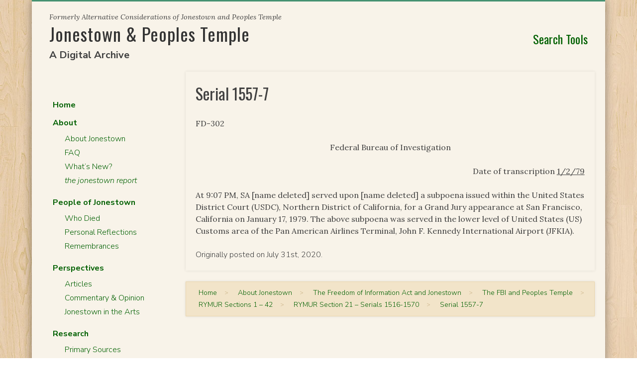

--- FILE ---
content_type: text/html; charset=UTF-8
request_url: https://jonestown.sdsu.edu/?page_id=100823
body_size: 36414
content:
<!doctype html>
<html lang="en-US">
<head>
	<!-- Google tag (gtag.js) -->
	<script async src="https://www.googletagmanager.com/gtag/js?id=G-FK7D8MZ4DK"></script>
	<script>
	  window.dataLayer = window.dataLayer || [];
	  function gtag(){dataLayer.push(arguments);}
	  gtag('js', new Date());

	  gtag('config', 'G-FK7D8MZ4DK');
	</script>
	<meta charset="UTF-8">
	<meta name="viewport" content="width=device-width, initial-scale=1">
	<link rel="profile" href="https://gmpg.org/xfn/11">
	<link rel="preconnect" href="https://fonts.googleapis.com">
	<link rel="preconnect" href="https://fonts.gstatic.com" crossorigin>
	<link href="https://fonts.googleapis.com/css2?family=Lora:ital,wght@0,400;0,600;0,700;1,400;1,600;1,700&family=Nunito+Sans:ital,wght@0,300;0,700;1,300;1,700&family=Oswald:wght@300;400;500&display=swap" rel="stylesheet">
	<script src="https://kit.fontawesome.com/a097e36cda.js" crossorigin="anonymous"></script>
	<title>Serial 1557-7 &#8211; Jonestown &amp; Peoples Temple</title>
<meta name='robots' content='max-image-preview:large' />
<link rel="alternate" type="application/rss+xml" title="Jonestown &amp; Peoples Temple &raquo; Feed" href="https://jonestown.sdsu.edu/?feed=rss2" />
<link rel="alternate" title="oEmbed (JSON)" type="application/json+oembed" href="https://jonestown.sdsu.edu/index.php?rest_route=%2Foembed%2F1.0%2Fembed&#038;url=https%3A%2F%2Fjonestown.sdsu.edu%2F%3Fpage_id%3D100823" />
<link rel="alternate" title="oEmbed (XML)" type="text/xml+oembed" href="https://jonestown.sdsu.edu/index.php?rest_route=%2Foembed%2F1.0%2Fembed&#038;url=https%3A%2F%2Fjonestown.sdsu.edu%2F%3Fpage_id%3D100823&#038;format=xml" />
<style id='wp-img-auto-sizes-contain-inline-css'>
img:is([sizes=auto i],[sizes^="auto," i]){contain-intrinsic-size:3000px 1500px}
/*# sourceURL=wp-img-auto-sizes-contain-inline-css */
</style>
<link rel='stylesheet' id='wgs2-css' href='https://jonestown.sdsu.edu/wp-content/plugins/wp-google-search/wgs2.css?ver=6.9' media='all' />
<style id='wp-emoji-styles-inline-css'>

	img.wp-smiley, img.emoji {
		display: inline !important;
		border: none !important;
		box-shadow: none !important;
		height: 1em !important;
		width: 1em !important;
		margin: 0 0.07em !important;
		vertical-align: -0.1em !important;
		background: none !important;
		padding: 0 !important;
	}
/*# sourceURL=wp-emoji-styles-inline-css */
</style>
<link rel='stylesheet' id='wp-block-library-css' href='https://jonestown.sdsu.edu/wp-includes/css/dist/block-library/style.min.css?ver=6.9' media='all' />
<style id='global-styles-inline-css'>
:root{--wp--preset--aspect-ratio--square: 1;--wp--preset--aspect-ratio--4-3: 4/3;--wp--preset--aspect-ratio--3-4: 3/4;--wp--preset--aspect-ratio--3-2: 3/2;--wp--preset--aspect-ratio--2-3: 2/3;--wp--preset--aspect-ratio--16-9: 16/9;--wp--preset--aspect-ratio--9-16: 9/16;--wp--preset--color--black: #000000;--wp--preset--color--cyan-bluish-gray: #abb8c3;--wp--preset--color--white: #ffffff;--wp--preset--color--pale-pink: #f78da7;--wp--preset--color--vivid-red: #cf2e2e;--wp--preset--color--luminous-vivid-orange: #ff6900;--wp--preset--color--luminous-vivid-amber: #fcb900;--wp--preset--color--light-green-cyan: #7bdcb5;--wp--preset--color--vivid-green-cyan: #00d084;--wp--preset--color--pale-cyan-blue: #8ed1fc;--wp--preset--color--vivid-cyan-blue: #0693e3;--wp--preset--color--vivid-purple: #9b51e0;--wp--preset--gradient--vivid-cyan-blue-to-vivid-purple: linear-gradient(135deg,rgb(6,147,227) 0%,rgb(155,81,224) 100%);--wp--preset--gradient--light-green-cyan-to-vivid-green-cyan: linear-gradient(135deg,rgb(122,220,180) 0%,rgb(0,208,130) 100%);--wp--preset--gradient--luminous-vivid-amber-to-luminous-vivid-orange: linear-gradient(135deg,rgb(252,185,0) 0%,rgb(255,105,0) 100%);--wp--preset--gradient--luminous-vivid-orange-to-vivid-red: linear-gradient(135deg,rgb(255,105,0) 0%,rgb(207,46,46) 100%);--wp--preset--gradient--very-light-gray-to-cyan-bluish-gray: linear-gradient(135deg,rgb(238,238,238) 0%,rgb(169,184,195) 100%);--wp--preset--gradient--cool-to-warm-spectrum: linear-gradient(135deg,rgb(74,234,220) 0%,rgb(151,120,209) 20%,rgb(207,42,186) 40%,rgb(238,44,130) 60%,rgb(251,105,98) 80%,rgb(254,248,76) 100%);--wp--preset--gradient--blush-light-purple: linear-gradient(135deg,rgb(255,206,236) 0%,rgb(152,150,240) 100%);--wp--preset--gradient--blush-bordeaux: linear-gradient(135deg,rgb(254,205,165) 0%,rgb(254,45,45) 50%,rgb(107,0,62) 100%);--wp--preset--gradient--luminous-dusk: linear-gradient(135deg,rgb(255,203,112) 0%,rgb(199,81,192) 50%,rgb(65,88,208) 100%);--wp--preset--gradient--pale-ocean: linear-gradient(135deg,rgb(255,245,203) 0%,rgb(182,227,212) 50%,rgb(51,167,181) 100%);--wp--preset--gradient--electric-grass: linear-gradient(135deg,rgb(202,248,128) 0%,rgb(113,206,126) 100%);--wp--preset--gradient--midnight: linear-gradient(135deg,rgb(2,3,129) 0%,rgb(40,116,252) 100%);--wp--preset--font-size--small: 13px;--wp--preset--font-size--medium: 20px;--wp--preset--font-size--large: 36px;--wp--preset--font-size--x-large: 42px;--wp--preset--spacing--20: 0.44rem;--wp--preset--spacing--30: 0.67rem;--wp--preset--spacing--40: 1rem;--wp--preset--spacing--50: 1.5rem;--wp--preset--spacing--60: 2.25rem;--wp--preset--spacing--70: 3.38rem;--wp--preset--spacing--80: 5.06rem;--wp--preset--shadow--natural: 6px 6px 9px rgba(0, 0, 0, 0.2);--wp--preset--shadow--deep: 12px 12px 50px rgba(0, 0, 0, 0.4);--wp--preset--shadow--sharp: 6px 6px 0px rgba(0, 0, 0, 0.2);--wp--preset--shadow--outlined: 6px 6px 0px -3px rgb(255, 255, 255), 6px 6px rgb(0, 0, 0);--wp--preset--shadow--crisp: 6px 6px 0px rgb(0, 0, 0);}:where(.is-layout-flex){gap: 0.5em;}:where(.is-layout-grid){gap: 0.5em;}body .is-layout-flex{display: flex;}.is-layout-flex{flex-wrap: wrap;align-items: center;}.is-layout-flex > :is(*, div){margin: 0;}body .is-layout-grid{display: grid;}.is-layout-grid > :is(*, div){margin: 0;}:where(.wp-block-columns.is-layout-flex){gap: 2em;}:where(.wp-block-columns.is-layout-grid){gap: 2em;}:where(.wp-block-post-template.is-layout-flex){gap: 1.25em;}:where(.wp-block-post-template.is-layout-grid){gap: 1.25em;}.has-black-color{color: var(--wp--preset--color--black) !important;}.has-cyan-bluish-gray-color{color: var(--wp--preset--color--cyan-bluish-gray) !important;}.has-white-color{color: var(--wp--preset--color--white) !important;}.has-pale-pink-color{color: var(--wp--preset--color--pale-pink) !important;}.has-vivid-red-color{color: var(--wp--preset--color--vivid-red) !important;}.has-luminous-vivid-orange-color{color: var(--wp--preset--color--luminous-vivid-orange) !important;}.has-luminous-vivid-amber-color{color: var(--wp--preset--color--luminous-vivid-amber) !important;}.has-light-green-cyan-color{color: var(--wp--preset--color--light-green-cyan) !important;}.has-vivid-green-cyan-color{color: var(--wp--preset--color--vivid-green-cyan) !important;}.has-pale-cyan-blue-color{color: var(--wp--preset--color--pale-cyan-blue) !important;}.has-vivid-cyan-blue-color{color: var(--wp--preset--color--vivid-cyan-blue) !important;}.has-vivid-purple-color{color: var(--wp--preset--color--vivid-purple) !important;}.has-black-background-color{background-color: var(--wp--preset--color--black) !important;}.has-cyan-bluish-gray-background-color{background-color: var(--wp--preset--color--cyan-bluish-gray) !important;}.has-white-background-color{background-color: var(--wp--preset--color--white) !important;}.has-pale-pink-background-color{background-color: var(--wp--preset--color--pale-pink) !important;}.has-vivid-red-background-color{background-color: var(--wp--preset--color--vivid-red) !important;}.has-luminous-vivid-orange-background-color{background-color: var(--wp--preset--color--luminous-vivid-orange) !important;}.has-luminous-vivid-amber-background-color{background-color: var(--wp--preset--color--luminous-vivid-amber) !important;}.has-light-green-cyan-background-color{background-color: var(--wp--preset--color--light-green-cyan) !important;}.has-vivid-green-cyan-background-color{background-color: var(--wp--preset--color--vivid-green-cyan) !important;}.has-pale-cyan-blue-background-color{background-color: var(--wp--preset--color--pale-cyan-blue) !important;}.has-vivid-cyan-blue-background-color{background-color: var(--wp--preset--color--vivid-cyan-blue) !important;}.has-vivid-purple-background-color{background-color: var(--wp--preset--color--vivid-purple) !important;}.has-black-border-color{border-color: var(--wp--preset--color--black) !important;}.has-cyan-bluish-gray-border-color{border-color: var(--wp--preset--color--cyan-bluish-gray) !important;}.has-white-border-color{border-color: var(--wp--preset--color--white) !important;}.has-pale-pink-border-color{border-color: var(--wp--preset--color--pale-pink) !important;}.has-vivid-red-border-color{border-color: var(--wp--preset--color--vivid-red) !important;}.has-luminous-vivid-orange-border-color{border-color: var(--wp--preset--color--luminous-vivid-orange) !important;}.has-luminous-vivid-amber-border-color{border-color: var(--wp--preset--color--luminous-vivid-amber) !important;}.has-light-green-cyan-border-color{border-color: var(--wp--preset--color--light-green-cyan) !important;}.has-vivid-green-cyan-border-color{border-color: var(--wp--preset--color--vivid-green-cyan) !important;}.has-pale-cyan-blue-border-color{border-color: var(--wp--preset--color--pale-cyan-blue) !important;}.has-vivid-cyan-blue-border-color{border-color: var(--wp--preset--color--vivid-cyan-blue) !important;}.has-vivid-purple-border-color{border-color: var(--wp--preset--color--vivid-purple) !important;}.has-vivid-cyan-blue-to-vivid-purple-gradient-background{background: var(--wp--preset--gradient--vivid-cyan-blue-to-vivid-purple) !important;}.has-light-green-cyan-to-vivid-green-cyan-gradient-background{background: var(--wp--preset--gradient--light-green-cyan-to-vivid-green-cyan) !important;}.has-luminous-vivid-amber-to-luminous-vivid-orange-gradient-background{background: var(--wp--preset--gradient--luminous-vivid-amber-to-luminous-vivid-orange) !important;}.has-luminous-vivid-orange-to-vivid-red-gradient-background{background: var(--wp--preset--gradient--luminous-vivid-orange-to-vivid-red) !important;}.has-very-light-gray-to-cyan-bluish-gray-gradient-background{background: var(--wp--preset--gradient--very-light-gray-to-cyan-bluish-gray) !important;}.has-cool-to-warm-spectrum-gradient-background{background: var(--wp--preset--gradient--cool-to-warm-spectrum) !important;}.has-blush-light-purple-gradient-background{background: var(--wp--preset--gradient--blush-light-purple) !important;}.has-blush-bordeaux-gradient-background{background: var(--wp--preset--gradient--blush-bordeaux) !important;}.has-luminous-dusk-gradient-background{background: var(--wp--preset--gradient--luminous-dusk) !important;}.has-pale-ocean-gradient-background{background: var(--wp--preset--gradient--pale-ocean) !important;}.has-electric-grass-gradient-background{background: var(--wp--preset--gradient--electric-grass) !important;}.has-midnight-gradient-background{background: var(--wp--preset--gradient--midnight) !important;}.has-small-font-size{font-size: var(--wp--preset--font-size--small) !important;}.has-medium-font-size{font-size: var(--wp--preset--font-size--medium) !important;}.has-large-font-size{font-size: var(--wp--preset--font-size--large) !important;}.has-x-large-font-size{font-size: var(--wp--preset--font-size--x-large) !important;}
/*# sourceURL=global-styles-inline-css */
</style>

<style id='classic-theme-styles-inline-css'>
/*! This file is auto-generated */
.wp-block-button__link{color:#fff;background-color:#32373c;border-radius:9999px;box-shadow:none;text-decoration:none;padding:calc(.667em + 2px) calc(1.333em + 2px);font-size:1.125em}.wp-block-file__button{background:#32373c;color:#fff;text-decoration:none}
/*# sourceURL=/wp-includes/css/classic-themes.min.css */
</style>
<link rel='stylesheet' id='catch-infinite-scroll-css' href='https://jonestown.sdsu.edu/wp-content/plugins/catch-infinite-scroll/public/css/catch-infinite-scroll-public.css?ver=2.0.8' media='all' />
<link rel='stylesheet' id='child-pages-shortcode-css-css' href='https://jonestown.sdsu.edu/wp-content/plugins/child-pages-shortcode/css/child-pages-shortcode.min.css?ver=1.1.4' media='all' />
<link rel='stylesheet' id='jonestown-style-css' href='https://jonestown.sdsu.edu/wp-content/themes/jonestown/style.css?ver=1.1.1' media='all' />
<link rel='stylesheet' id='tablepress-default-css' href='https://jonestown.sdsu.edu/wp-content/tablepress-combined.min.css?ver=43' media='all' />
<!--n2css--><!--n2js--><script src="https://jonestown.sdsu.edu/wp-includes/js/jquery/jquery.min.js?ver=3.7.1" id="jquery-core-js"></script>
<script src="https://jonestown.sdsu.edu/wp-includes/js/jquery/jquery-migrate.min.js?ver=3.4.1" id="jquery-migrate-js"></script>
<script src="https://jonestown.sdsu.edu/wp-content/plugins/child-pages-shortcode/js/child-pages-shortcode.min.js?ver=1.1.4" id="child-pages-shortcode-js"></script>
<link rel="https://api.w.org/" href="https://jonestown.sdsu.edu/index.php?rest_route=/" /><link rel="alternate" title="JSON" type="application/json" href="https://jonestown.sdsu.edu/index.php?rest_route=/wp/v2/pages/100823" /><link rel="EditURI" type="application/rsd+xml" title="RSD" href="https://jonestown.sdsu.edu/xmlrpc.php?rsd" />
<meta name="generator" content="WordPress 6.9" />
<link rel="canonical" href="https://jonestown.sdsu.edu/?page_id=100823" />
<link rel='shortlink' href='https://jonestown.sdsu.edu/?p=100823' />
			<style type="text/css">
				.gllr_image_row {
					clear: both;
				}
			</style>
			<link rel='stylesheet' id='dashicons-css' href='https://jonestown.sdsu.edu/wp-includes/css/dashicons.min.css?ver=6.9' media='all' />
<link rel='stylesheet' id='gllr_stylesheet-css' href='https://jonestown.sdsu.edu/wp-content/plugins/gallery-plugin/css/frontend_style.css?ver=4.7.6' media='all' />
<link rel='stylesheet' id='gllr_fancybox_stylesheet-css' href='https://jonestown.sdsu.edu/wp-content/plugins/gallery-plugin/fancybox/jquery.fancybox.min.css?ver=4.7.6' media='all' />
<style id='breadcrumb-style-inline-css'>

        .breadcrumb-container {
            font-size: 13px;
        }
        .breadcrumb-container ul {
            margin: 0;
            padding: 0;
        }
        .breadcrumb-container li {
            box-sizing: unset;
            display: inline-block;
            margin: 0;
            padding: 0;
        }
        .breadcrumb-container li a {
            box-sizing: unset;
            padding: 0 10px;
        }
        .breadcrumb-container {
            font-size: 14px !important;
            margin: 2.48%;
                    }

        .breadcrumb-container li a {
            font-size: 14px !important;
            line-height: 14px !important;
                    }

        .breadcrumb-container li .separator {
            color: #d0ba91 !important;
            font-size: 14px !important;
                    }
        .breadcrumb-container li:last-child .separator {
            display: none;
        }
        .breadcrumb-container.theme1 li {
            margin: 0;
            padding: 0;
        }
        .breadcrumb-container.theme1 a {
            background: ;
            display: inline-block;
            margin: 0 5px;
            padding: 5px 10px;
            text-decoration: none;
        }
    .breadcrumb-container{}
.breadcrumb-container ul{}
.breadcrumb-container li{}
.breadcrumb-container a{}
.breadcrumb-container .separator{}

/*# sourceURL=breadcrumb-style-inline-css */
</style>
</head>

<body class="wp-singular page-template-default page page-id-100823 page-child parent-pageid-87668 wp-theme-jonestown gllr_underscores.me">
<div id="page" class="site">
	<a class="skip-link screen-reader-text" href="#primary">Skip to content</a>

	<header id="masthead" class="site-header">
		<div class="site-branding">
			<div id="jt-site-logo">
							<p class="site-title">
					<span class="tagline-small">Formerly Alternative Considerations of Jonestown and Peoples Temple</span>
					<a href="https://jonestown.sdsu.edu/" rel="home">Jonestown &amp; Peoples Temple</a></p>
								<p class="site-description">A Digital Archive</p>
						</div><!-- #jt-site-logo -->

			<div id="jt-search-tools">
  				<a class="widget-title" href="/?page_id=47461"><i class="fa-solid fa-magnifying-glass"></i> Search Tools</a>
			</div><!-- #jt-search-tools -->

		</div><!-- .site-branding -->

		<nav id="site-navigation" class="main-navigation">
			<button class="menu-toggle" aria-controls="primary-menu" aria-expanded="false"><i class="fa-solid fa-bars"></i> Menu</button>
			<div class="menu-main-menu-container"><ul id="primary-menu" class="menu"><li id="menu-item-20014" class="menu-item menu-item-type-post_type menu-item-object-page menu-item-home menu-item-20014"><a href="https://jonestown.sdsu.edu/"><strong>Home</strong></a></li>
<li id="menu-item-132792" class="menu-item menu-item-type-custom menu-item-object-custom menu-item-has-children menu-item-132792"><a>About</a>
<ul class="sub-menu">
	<li id="menu-item-20019" class="menu-item menu-item-type-post_type menu-item-object-page current-page-ancestor menu-item-20019"><a href="https://jonestown.sdsu.edu/?page_id=18">About Jonestown</a></li>
	<li id="menu-item-38102" class="menu-item menu-item-type-post_type menu-item-object-page menu-item-38102"><a href="https://jonestown.sdsu.edu/?page_id=35361">FAQ</a></li>
	<li id="menu-item-20016" class="menu-item menu-item-type-post_type menu-item-object-page menu-item-20016"><a href="https://jonestown.sdsu.edu/?page_id=51">What’s New?</a></li>
	<li id="menu-item-71323" class="menu-item menu-item-type-custom menu-item-object-custom menu-item-71323"><a href="https://jonestown.sdsu.edu/?page_id=132189"><i>the jonestown report</i></a></li>
</ul>
</li>
<li id="menu-item-132793" class="menu-item menu-item-type-custom menu-item-object-custom menu-item-has-children menu-item-132793"><a>People of Jonestown</a>
<ul class="sub-menu">
	<li id="menu-item-20023" class="menu-item menu-item-type-post_type menu-item-object-page menu-item-20023"><a href="https://jonestown.sdsu.edu/?page_id=33">Who Died</a></li>
	<li id="menu-item-20026" class="menu-item menu-item-type-post_type menu-item-object-page menu-item-20026"><a href="https://jonestown.sdsu.edu/?page_id=16994">Personal Reflections</a></li>
	<li id="menu-item-108300" class="menu-item menu-item-type-post_type menu-item-object-page menu-item-108300"><a href="https://jonestown.sdsu.edu/?page_id=108278">Remembrances</a></li>
</ul>
</li>
<li id="menu-item-132794" class="menu-item menu-item-type-custom menu-item-object-custom menu-item-has-children menu-item-132794"><a>Perspectives</a>
<ul class="sub-menu">
	<li id="menu-item-20027" class="menu-item menu-item-type-post_type menu-item-object-page menu-item-20027"><a href="https://jonestown.sdsu.edu/?page_id=16576">Articles</a></li>
	<li id="menu-item-20034" class="menu-item menu-item-type-post_type menu-item-object-page menu-item-20034"><a href="https://jonestown.sdsu.edu/?page_id=18142">Commentary &#038; Opinion</a></li>
	<li id="menu-item-84006" class="menu-item menu-item-type-custom menu-item-object-custom menu-item-84006"><a href="https://jonestown.sdsu.edu/?page_id=83653">Jonestown in the Arts</a></li>
</ul>
</li>
<li id="menu-item-132795" class="menu-item menu-item-type-custom menu-item-object-custom menu-item-has-children menu-item-132795"><a>Research</a>
<ul class="sub-menu">
	<li id="menu-item-20028" class="menu-item menu-item-type-post_type menu-item-object-page menu-item-20028"><a href="https://jonestown.sdsu.edu/?page_id=13052">Primary Sources</a></li>
	<li id="menu-item-84007" class="menu-item menu-item-type-custom menu-item-object-custom menu-item-84007"><a href="https://jonestown.sdsu.edu/?page_id=13764">Jonestown &#038; FOIA</a></li>
	<li id="menu-item-20024" class="menu-item menu-item-type-post_type menu-item-object-page menu-item-20024"><a href="https://jonestown.sdsu.edu/?page_id=47">Jonestown Research</a></li>
</ul>
</li>
<li id="menu-item-132796" class="menu-item menu-item-type-custom menu-item-object-custom menu-item-has-children menu-item-132796"><a>Resources</a>
<ul class="sub-menu">
	<li id="menu-item-20029" class="menu-item menu-item-type-post_type menu-item-object-page menu-item-20029"><a href="https://jonestown.sdsu.edu/?page_id=43">Audiotapes</a></li>
	<li id="menu-item-20030" class="menu-item menu-item-type-post_type menu-item-object-page menu-item-20030"><a href="https://jonestown.sdsu.edu/?page_id=45">Photo Gallery</a></li>
	<li id="menu-item-20033" class="menu-item menu-item-type-post_type menu-item-object-page menu-item-20033"><a href="https://jonestown.sdsu.edu/?page_id=18183">Speakers &#038; Resources</a></li>
	<li id="menu-item-132790" class="menu-item menu-item-type-custom menu-item-object-custom menu-item-132790"><a href="https://military-response-to-jonestown.sdsu.edu/">Military Response to Jonestown</a></li>
</ul>
</li>
<li id="menu-item-20022" class="menu-item menu-item-type-post_type menu-item-object-page menu-item-20022"><a href="https://jonestown.sdsu.edu/?page_id=21"><strong>Contact</strong></a></li>
</ul></div>		</nav><!-- #site-navigation -->
	</header><!-- #masthead -->

	<main id="primary" class="site-main">

		
<article id="post-100823" class="post-100823 page type-page status-publish hentry">
	<header class="entry-header">
		<h1 class="entry-title">Serial 1557-7</h1>	</header><!-- .entry-header -->

	
	<div class="entry-content">
		<p>FD-302</p>
<p style="text-align: center;">Federal Bureau of Investigation</p>
<p style="text-align: right;">Date of transcription <u>1/2/79</u></p>
<p>At 9:07 PM, SA [name deleted] served upon [name deleted] a subpoena issued within the United States District Court (USDC), Northern District of California, for a Grand Jury appearance at San Francisco, California on January 17, 1979. The above subpoena was served in the lower level of United States (US) Customs area of the Pan American Airlines Terminal, John F. Kennedy International Airport (JFKIA).</p>
<div class="article-dates">Originally posted on July 31st, 2020.</div>	</div><!-- .entry-content -->

	</article><!-- #post-100823 -->

		<nav aria-label="breadcrumbs">
            <div class="breadcrumb-container theme1">
                <ol>
                    <li><a title="Home" href="https://jonestown.sdsu.edu"><span>Home</span></a><span class="separator">&gt;</span></li>
    <li><a title="About Jonestown" href="https://jonestown.sdsu.edu/?page_id=18"><span>About Jonestown</span></a><span class="separator">&gt;</span></li>
    <li><a title="The Freedom of Information Act and Jonestown" href="https://jonestown.sdsu.edu/?page_id=13764"><span>The Freedom of Information Act and Jonestown</span></a><span class="separator">&gt;</span></li>
    <li><a title="The FBI and Peoples Temple" href="https://jonestown.sdsu.edu/?page_id=94902"><span>The FBI and Peoples Temple</span></a><span class="separator">&gt;</span></li>
    <li><a title="RYMUR Sections 1 – 42" href="https://jonestown.sdsu.edu/?page_id=71069"><span>RYMUR Sections 1 – 42</span></a><span class="separator">&gt;</span></li>
    <li><a title="RYMUR Section 21 – Serials 1516-1570" href="https://jonestown.sdsu.edu/?page_id=87668"><span>RYMUR Section 21 – Serials 1516-1570</span></a><span class="separator">&gt;</span></li>
    <li><a title="Serial 1557-7" href="https://jonestown.sdsu.edu/?page_id=100823"><span>Serial 1557-7</span></a><span class="separator">&gt;</span></li>
                    </ol>
            </div>
        </nav>    <script type="application/ld+json">
        {
            "@context": "http://schema.org",
            "@type": "BreadcrumbList",
            "itemListElement": [
                 {
                            "@type": "ListItem",
                            "position": 2,
                            "item": {
                                "@id": "https://jonestown.sdsu.edu",
                                "name": "Home"
                            }
                        }
                        ,                 {
                            "@type": "ListItem",
                            "position": 3,
                            "item": {
                                "@id": "https://jonestown.sdsu.edu/?page_id=18",
                                "name": "About Jonestown"
                            }
                        }
                        ,                 {
                            "@type": "ListItem",
                            "position": 4,
                            "item": {
                                "@id": "https://jonestown.sdsu.edu/?page_id=13764",
                                "name": "The Freedom of Information Act and Jonestown"
                            }
                        }
                        ,                 {
                            "@type": "ListItem",
                            "position": 5,
                            "item": {
                                "@id": "https://jonestown.sdsu.edu/?page_id=94902",
                                "name": "The FBI and Peoples Temple"
                            }
                        }
                        ,                 {
                            "@type": "ListItem",
                            "position": 6,
                            "item": {
                                "@id": "https://jonestown.sdsu.edu/?page_id=71069",
                                "name": "RYMUR Sections 1 – 42"
                            }
                        }
                        ,                 {
                            "@type": "ListItem",
                            "position": 7,
                            "item": {
                                "@id": "https://jonestown.sdsu.edu/?page_id=87668",
                                "name": "RYMUR Section 21 – Serials 1516-1570"
                            }
                        }
                        ,                 {
                            "@type": "ListItem",
                            "position": 8,
                            "item": {
                                "@id": "https://jonestown.sdsu.edu/?page_id=100823",
                                "name": "Serial 1557-7"
                            }
                        }
                                                    ]
        }
    </script>
   
    <script>
            </script>
<!-- .breadcrumbs -->

	</main><!-- #main -->


<aside id="secondary" class="widget-area">
	<section id="nav_menu-3" class="widget widget_nav_menu"><div class="menu-main-menu-container"><ul id="menu-main-menu" class="menu"><li class="menu-item menu-item-type-post_type menu-item-object-page menu-item-home menu-item-20014"><a href="https://jonestown.sdsu.edu/"><strong>Home</strong></a></li>
<li class="menu-item menu-item-type-custom menu-item-object-custom menu-item-has-children menu-item-132792"><a>About</a>
<ul class="sub-menu">
	<li class="menu-item menu-item-type-post_type menu-item-object-page current-page-ancestor menu-item-20019"><a href="https://jonestown.sdsu.edu/?page_id=18">About Jonestown</a></li>
	<li class="menu-item menu-item-type-post_type menu-item-object-page menu-item-38102"><a href="https://jonestown.sdsu.edu/?page_id=35361">FAQ</a></li>
	<li class="menu-item menu-item-type-post_type menu-item-object-page menu-item-20016"><a href="https://jonestown.sdsu.edu/?page_id=51">What’s New?</a></li>
	<li class="menu-item menu-item-type-custom menu-item-object-custom menu-item-71323"><a href="https://jonestown.sdsu.edu/?page_id=132189"><i>the jonestown report</i></a></li>
</ul>
</li>
<li class="menu-item menu-item-type-custom menu-item-object-custom menu-item-has-children menu-item-132793"><a>People of Jonestown</a>
<ul class="sub-menu">
	<li class="menu-item menu-item-type-post_type menu-item-object-page menu-item-20023"><a href="https://jonestown.sdsu.edu/?page_id=33">Who Died</a></li>
	<li class="menu-item menu-item-type-post_type menu-item-object-page menu-item-20026"><a href="https://jonestown.sdsu.edu/?page_id=16994">Personal Reflections</a></li>
	<li class="menu-item menu-item-type-post_type menu-item-object-page menu-item-108300"><a href="https://jonestown.sdsu.edu/?page_id=108278">Remembrances</a></li>
</ul>
</li>
<li class="menu-item menu-item-type-custom menu-item-object-custom menu-item-has-children menu-item-132794"><a>Perspectives</a>
<ul class="sub-menu">
	<li class="menu-item menu-item-type-post_type menu-item-object-page menu-item-20027"><a href="https://jonestown.sdsu.edu/?page_id=16576">Articles</a></li>
	<li class="menu-item menu-item-type-post_type menu-item-object-page menu-item-20034"><a href="https://jonestown.sdsu.edu/?page_id=18142">Commentary &#038; Opinion</a></li>
	<li class="menu-item menu-item-type-custom menu-item-object-custom menu-item-84006"><a href="https://jonestown.sdsu.edu/?page_id=83653">Jonestown in the Arts</a></li>
</ul>
</li>
<li class="menu-item menu-item-type-custom menu-item-object-custom menu-item-has-children menu-item-132795"><a>Research</a>
<ul class="sub-menu">
	<li class="menu-item menu-item-type-post_type menu-item-object-page menu-item-20028"><a href="https://jonestown.sdsu.edu/?page_id=13052">Primary Sources</a></li>
	<li class="menu-item menu-item-type-custom menu-item-object-custom menu-item-84007"><a href="https://jonestown.sdsu.edu/?page_id=13764">Jonestown &#038; FOIA</a></li>
	<li class="menu-item menu-item-type-post_type menu-item-object-page menu-item-20024"><a href="https://jonestown.sdsu.edu/?page_id=47">Jonestown Research</a></li>
</ul>
</li>
<li class="menu-item menu-item-type-custom menu-item-object-custom menu-item-has-children menu-item-132796"><a>Resources</a>
<ul class="sub-menu">
	<li class="menu-item menu-item-type-post_type menu-item-object-page menu-item-20029"><a href="https://jonestown.sdsu.edu/?page_id=43">Audiotapes</a></li>
	<li class="menu-item menu-item-type-post_type menu-item-object-page menu-item-20030"><a href="https://jonestown.sdsu.edu/?page_id=45">Photo Gallery</a></li>
	<li class="menu-item menu-item-type-post_type menu-item-object-page menu-item-20033"><a href="https://jonestown.sdsu.edu/?page_id=18183">Speakers &#038; Resources</a></li>
	<li class="menu-item menu-item-type-custom menu-item-object-custom menu-item-132790"><a href="https://military-response-to-jonestown.sdsu.edu/">Military Response to Jonestown</a></li>
</ul>
</li>
<li class="menu-item menu-item-type-post_type menu-item-object-page menu-item-20022"><a href="https://jonestown.sdsu.edu/?page_id=21"><strong>Contact</strong></a></li>
</ul></div></section><section id="block-3" class="widget widget_block"><a href="http://www.sdsu.edu" target="_blank">
	<img loading="lazy" decoding="async" src="/wp-content/themes/jonestown/images/logo-sdsu.png" alt="San Diego State University Logo" class="alignnone size-full wp-image-90" width="225" height="26">
</a>

<div style="padding-bottom: 15px; color: #333; font-size: 10px; line-height: 1.5;">
	A project of the <a href="https://library.sdsu.edu/">University Library</a> at SDSU.
</div>

<a href="http://www.merlot.org/artifact/ArtifactDetail.po?oid=1010000000000208253" target="_blank">
	<img loading="lazy" decoding="async" src="https://jonestown.sdsu.edu/wp-content/uploads/2013/11/logo_merlot.gif" style="padding-top:17px;" alt="MERLOT Logo" class="alignnone size-full wp-image-90" width="170" height="26">
</a>

<div style="padding-bottom: 15px; color: #333; font-size: 10px; line-height: 1.5;">
	Alternative Considerations of Jonestown and Peoples Temple is a <a style="font-size:10px;" href="http://www.merlot.org" target="_blank">MERLOT</a> site (Multimedia Educational Resource for Learning and Online Teaching.)
</div></section></aside><!-- #secondary -->

	<footer id="colophon" class="site-footer">
		<div class="site-info">
			<p>This site houses a variety of PDF documents. To access these PDF files you must have the free <a href="http://www.adobe.com/products/acrobat/readstep2.html">Adobe Reader</a> installed.</p>
			<p>&copy; 2026 Jonestown & Peoples Temple: A Digital Archive | <em>Formerly Alternative Considerations of Jonestown and Peoples Temple</em></p>
		</div><!-- .site-info -->
	</footer><!-- #colophon -->
</div><!-- #page -->

<script id="google_cse_v2-js-extra">
var scriptParams = {"google_search_engine_id":"0f5e8c6c389436f74"};
//# sourceURL=google_cse_v2-js-extra
</script>
<script src="https://jonestown.sdsu.edu/wp-content/plugins/wp-google-search/assets/js/google_cse_v2.js?ver=1" id="google_cse_v2-js"></script>
<script src="https://jonestown.sdsu.edu/wp-content/themes/jonestown/js/navigation.js?ver=1.1.1" id="jonestown-navigation-js"></script>
<script id="gllr_enable_lightbox_ios-js-after">
			( function( $ ){
				$( document ).ready( function() {
					$( '#fancybox-overlay' ).css( {
						'width' : $( document ).width()
					} );
				} );
			} )( jQuery );
			
//# sourceURL=gllr_enable_lightbox_ios-js-after
</script>
<script id="wp-emoji-settings" type="application/json">
{"baseUrl":"https://s.w.org/images/core/emoji/17.0.2/72x72/","ext":".png","svgUrl":"https://s.w.org/images/core/emoji/17.0.2/svg/","svgExt":".svg","source":{"concatemoji":"https://jonestown.sdsu.edu/wp-includes/js/wp-emoji-release.min.js?ver=6.9"}}
</script>
<script type="module">
/*! This file is auto-generated */
const a=JSON.parse(document.getElementById("wp-emoji-settings").textContent),o=(window._wpemojiSettings=a,"wpEmojiSettingsSupports"),s=["flag","emoji"];function i(e){try{var t={supportTests:e,timestamp:(new Date).valueOf()};sessionStorage.setItem(o,JSON.stringify(t))}catch(e){}}function c(e,t,n){e.clearRect(0,0,e.canvas.width,e.canvas.height),e.fillText(t,0,0);t=new Uint32Array(e.getImageData(0,0,e.canvas.width,e.canvas.height).data);e.clearRect(0,0,e.canvas.width,e.canvas.height),e.fillText(n,0,0);const a=new Uint32Array(e.getImageData(0,0,e.canvas.width,e.canvas.height).data);return t.every((e,t)=>e===a[t])}function p(e,t){e.clearRect(0,0,e.canvas.width,e.canvas.height),e.fillText(t,0,0);var n=e.getImageData(16,16,1,1);for(let e=0;e<n.data.length;e++)if(0!==n.data[e])return!1;return!0}function u(e,t,n,a){switch(t){case"flag":return n(e,"\ud83c\udff3\ufe0f\u200d\u26a7\ufe0f","\ud83c\udff3\ufe0f\u200b\u26a7\ufe0f")?!1:!n(e,"\ud83c\udde8\ud83c\uddf6","\ud83c\udde8\u200b\ud83c\uddf6")&&!n(e,"\ud83c\udff4\udb40\udc67\udb40\udc62\udb40\udc65\udb40\udc6e\udb40\udc67\udb40\udc7f","\ud83c\udff4\u200b\udb40\udc67\u200b\udb40\udc62\u200b\udb40\udc65\u200b\udb40\udc6e\u200b\udb40\udc67\u200b\udb40\udc7f");case"emoji":return!a(e,"\ud83e\u1fac8")}return!1}function f(e,t,n,a){let r;const o=(r="undefined"!=typeof WorkerGlobalScope&&self instanceof WorkerGlobalScope?new OffscreenCanvas(300,150):document.createElement("canvas")).getContext("2d",{willReadFrequently:!0}),s=(o.textBaseline="top",o.font="600 32px Arial",{});return e.forEach(e=>{s[e]=t(o,e,n,a)}),s}function r(e){var t=document.createElement("script");t.src=e,t.defer=!0,document.head.appendChild(t)}a.supports={everything:!0,everythingExceptFlag:!0},new Promise(t=>{let n=function(){try{var e=JSON.parse(sessionStorage.getItem(o));if("object"==typeof e&&"number"==typeof e.timestamp&&(new Date).valueOf()<e.timestamp+604800&&"object"==typeof e.supportTests)return e.supportTests}catch(e){}return null}();if(!n){if("undefined"!=typeof Worker&&"undefined"!=typeof OffscreenCanvas&&"undefined"!=typeof URL&&URL.createObjectURL&&"undefined"!=typeof Blob)try{var e="postMessage("+f.toString()+"("+[JSON.stringify(s),u.toString(),c.toString(),p.toString()].join(",")+"));",a=new Blob([e],{type:"text/javascript"});const r=new Worker(URL.createObjectURL(a),{name:"wpTestEmojiSupports"});return void(r.onmessage=e=>{i(n=e.data),r.terminate(),t(n)})}catch(e){}i(n=f(s,u,c,p))}t(n)}).then(e=>{for(const n in e)a.supports[n]=e[n],a.supports.everything=a.supports.everything&&a.supports[n],"flag"!==n&&(a.supports.everythingExceptFlag=a.supports.everythingExceptFlag&&a.supports[n]);var t;a.supports.everythingExceptFlag=a.supports.everythingExceptFlag&&!a.supports.flag,a.supports.everything||((t=a.source||{}).concatemoji?r(t.concatemoji):t.wpemoji&&t.twemoji&&(r(t.twemoji),r(t.wpemoji)))});
//# sourceURL=https://jonestown.sdsu.edu/wp-includes/js/wp-emoji-loader.min.js
</script>

</body>
</html>
